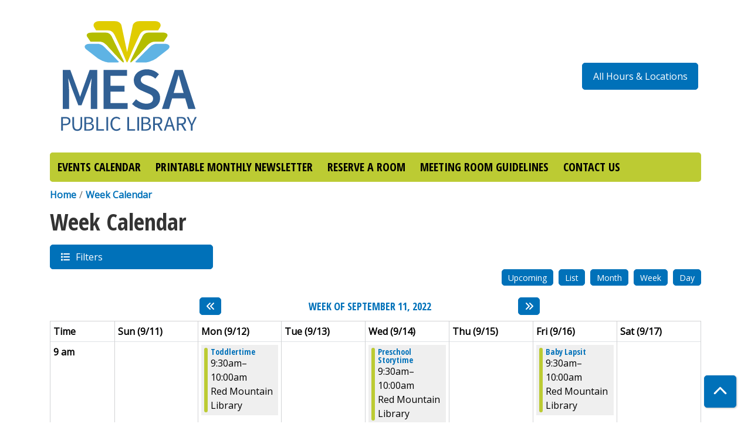

--- FILE ---
content_type: text/javascript
request_url: https://events.mesalibrary.org/core/misc/ajax.js?v=11.3.1
body_size: 20191
content:
/* cspell:ignore xmlhttprequest */

/**
 * @file
 * Provides Ajax page updating via jQuery $.ajax.
 *
 * Ajax is a method of making a request via JavaScript while viewing an HTML
 * page. The request returns an array of commands encoded in JSON, which is
 * then executed to make any changes that are necessary to the page.
 *
 * Drupal uses this file to enhance form elements with `#ajax['url']` and
 * `#ajax['wrapper']` properties. If set, this file will automatically be
 * included to provide Ajax capabilities.
 */

(function (
  $,
  window,
  Drupal,
  drupalSettings,
  loadjs,
  { isFocusable, tabbable },
) {
  /**
   * Attaches the Ajax behavior to each Ajax form element.
   *
   * @type {Drupal~behavior}
   *
   * @prop {Drupal~behaviorAttach} attach
   *   Initialize all {@link Drupal.Ajax} objects declared in
   *   `drupalSettings.ajax` or initialize {@link Drupal.Ajax} objects from
   *   DOM elements having the `use-ajax-submit` or `use-ajax` css class.
   * @prop {Drupal~behaviorDetach} detach
   *   During `unload` remove all {@link Drupal.Ajax} objects related to
   *   the removed content.
   */
  Drupal.behaviors.AJAX = {
    attach(context, settings) {
      function loadAjaxBehavior(base) {
        const elementSettings = settings.ajax[base];
        if (typeof elementSettings.selector === 'undefined') {
          elementSettings.selector = `#${base}`;
        }
        // Use jQuery selector instead of a native selector for
        // backwards compatibility.
        once('drupal-ajax', $(elementSettings.selector)).forEach((el) => {
          elementSettings.element = el;
          elementSettings.base = base;
          Drupal.ajax(elementSettings);
        });
      }

      // Load all Ajax behaviors specified in the settings.
      Object.keys(settings.ajax || {}).forEach(loadAjaxBehavior);

      Drupal.ajax.bindAjaxLinks(document.body);

      // This class means to submit the form to the action using Ajax.
      once('ajax', '.use-ajax-submit').forEach((el) => {
        const elementSettings = {
          // Ajax submits specified in this manner automatically submit to the
          // normal form action.
          url: $(el.form).attr('action'),
          // Form submit button clicks need to tell the form what was clicked so
          // it gets passed in the POST request.
          setClick: true,
          // Form buttons use the 'click' event rather than mousedown.
          event: 'click',
          // Clicked form buttons look better with the throbber than the progress
          // bar.
          progress: { type: 'throbber' },
          base: el.id,
          element: el,
        };

        Drupal.ajax(elementSettings);
      });
    },

    detach(context, settings, trigger) {
      if (trigger === 'unload') {
        Drupal.ajax.expired().forEach((instance) => {
          // Set this to null and allow garbage collection to reclaim
          // the memory.
          Drupal.ajax.instances[instance.instanceIndex] = null;
        });
      }
    },
  };

  /**
   * Extends Error to provide handling for Errors in Ajax.
   *
   * @constructor
   *
   * @augments Error
   *
   * @param {XMLHttpRequest} xmlhttp
   *   XMLHttpRequest object used for the failed request.
   * @param {string} uri
   *   The URI where the error occurred.
   * @param {string} customMessage
   *   The custom message.
   */
  Drupal.AjaxError = function (xmlhttp, uri, customMessage) {
    let statusCode;
    let statusText;
    let responseText;
    if (xmlhttp.status) {
      statusCode = `\n${Drupal.t('An AJAX HTTP error occurred.')}\n${Drupal.t(
        'HTTP Result Code: !status',
        {
          '!status': xmlhttp.status,
        },
      )}`;
    } else {
      statusCode = `\n${Drupal.t(
        'An AJAX HTTP request terminated abnormally.',
      )}`;
    }
    statusCode += `\n${Drupal.t('Debugging information follows.')}`;
    const pathText = `\n${Drupal.t('Path: !uri', { '!uri': uri })}`;
    statusText = '';
    // In some cases, when statusCode === 0, xmlhttp.statusText may not be
    // defined. Unfortunately, testing for it with typeof, etc, doesn't seem to
    // catch that and the test causes an exception. So we need to catch the
    // exception here.
    try {
      statusText = `\n${Drupal.t('StatusText: !statusText', {
        '!statusText': xmlhttp.statusText.trim(),
      })}`;
    } catch (e) {
      // Empty.
    }

    responseText = '';
    // Again, we don't have a way to know for sure whether accessing
    // xmlhttp.responseText is going to throw an exception. So we'll catch it.
    try {
      responseText = `\n${Drupal.t('ResponseText: !responseText', {
        '!responseText': xmlhttp.responseText.trim(),
      })}`;
    } catch (e) {
      // Empty.
    }

    // Make the responseText more readable by stripping HTML tags and newlines.
    responseText = responseText.replace(/<("[^"]*"|'[^']*'|[^'">])*>/gi, '');
    responseText = responseText.replace(/[\n]+\s+/g, '\n');

    // We don't need readyState except for status == 0.
    const readyStateText =
      xmlhttp.status === 0
        ? `\n${Drupal.t('ReadyState: !readyState', {
            '!readyState': xmlhttp.readyState,
          })}`
        : '';

    customMessage = customMessage
      ? `\n${Drupal.t('CustomMessage: !customMessage', {
          '!customMessage': customMessage,
        })}`
      : '';

    /**
     * Formatted and translated error message.
     *
     * @type {string}
     */
    this.message =
      statusCode +
      pathText +
      statusText +
      customMessage +
      responseText +
      readyStateText;

    /**
     * Used by some browsers to display a more accurate stack trace.
     *
     * @type {string}
     */
    this.name = 'AjaxError';

    if (!Drupal.AjaxError.messages) {
      Drupal.AjaxError.messages = new Drupal.Message();
    }
    Drupal.AjaxError.messages.add(
      Drupal.t(
        "Oops, something went wrong. Check your browser's developer console for more details.",
      ),
      {
        type: 'error',
      },
    );
  };

  Drupal.AjaxError.prototype = new Error();
  Drupal.AjaxError.prototype.constructor = Drupal.AjaxError;

  /**
   * Provides Ajax page updating via jQuery $.ajax.
   *
   * This function is designed to improve developer experience by wrapping the
   * initialization of {@link Drupal.Ajax} objects and storing all created
   * objects in the {@link Drupal.ajax.instances} array.
   *
   * @example
   * Drupal.behaviors.myCustomAJAXStuff = {
   *   attach: function (context, settings) {
   *
   *     var ajaxSettings = {
   *       url: 'my/url/path',
   *       // If the old version of Drupal.ajax() needs to be used those
   *       // properties can be added
   *       base: 'myBase',
   *       element: $(context).find('.someElement')
   *     };
   *
   *     var myAjaxObject = Drupal.ajax(ajaxSettings);
   *
   *     // Declare a new Ajax command specifically for this Ajax object.
   *     myAjaxObject.commands.insert = function (ajax, response, status) {
   *       $('#my-wrapper').append(response.data);
   *       alert('New content was appended to #my-wrapper');
   *     };
   *
   *     // This command will remove this Ajax object from the page.
   *     myAjaxObject.commands.destroyObject = function (ajax, response, status) {
   *       Drupal.ajax.instances[this.instanceIndex] = null;
   *     };
   *
   *     // Programmatically trigger the Ajax request.
   *     myAjaxObject.execute();
   *   }
   * };
   *
   * @param {object} settings
   *   The settings object passed to {@link Drupal.Ajax} constructor.
   * @param {string} [settings.base]
   *   Base is passed to {@link Drupal.Ajax} constructor as the 'base'
   *   parameter.
   * @param {HTMLElement} [settings.element]
   *   Element parameter of {@link Drupal.Ajax} constructor, element on which
   *   event listeners will be bound.
   *
   * @return {Drupal.Ajax}
   *   The created Ajax object.
   *
   * @see Drupal.AjaxCommands
   */
  Drupal.ajax = function (settings) {
    if (arguments.length !== 1) {
      throw new Error(
        'Drupal.ajax() function must be called with one configuration object only',
      );
    }
    // Map those config keys to variables for the old Drupal.ajax function.
    const base = settings.base || false;
    const element = settings.element || false;
    delete settings.base;
    delete settings.element;

    // By default do not display progress for ajax calls without an element.
    if (!settings.progress && !element) {
      settings.progress = false;
    }

    const ajax = new Drupal.Ajax(base, element, settings);
    ajax.instanceIndex = Drupal.ajax.instances.length;
    Drupal.ajax.instances.push(ajax);

    return ajax;
  };

  /**
   * Contains all created Ajax objects.
   *
   * @type {Array.<Drupal.Ajax|null>}
   */
  Drupal.ajax.instances = [];

  /**
   * List all objects where the associated element is not in the DOM
   *
   * This method ignores {@link Drupal.Ajax} objects not bound to DOM elements
   * when created with {@link Drupal.ajax}.
   *
   * @return {Array.<Drupal.Ajax>}
   *   The list of expired {@link Drupal.Ajax} objects.
   */
  Drupal.ajax.expired = function () {
    return Drupal.ajax.instances.filter(
      (instance) =>
        instance &&
        instance.element !== false &&
        !document.body.contains(instance.element),
    );
  };

  /**
   * Bind Ajax functionality to links that use the 'use-ajax' class.
   *
   * @param {HTMLElement} element
   *   Element to enable Ajax functionality for.
   */
  Drupal.ajax.bindAjaxLinks = (element) => {
    // Bind Ajax behaviors to all items showing the class.
    once('ajax', '.use-ajax', element).forEach((ajaxLink) => {
      const $linkElement = $(ajaxLink);

      const elementSettings = {
        // Clicked links look better with the throbber than the progress bar.
        progress: { type: 'throbber' },
        dialogType: $linkElement.data('dialog-type'),
        dialog: $linkElement.data('dialog-options'),
        dialogRenderer: $linkElement.data('dialog-renderer'),
        base: $linkElement.attr('id'),
        element: ajaxLink,
      };
      const href = $linkElement.attr('href');
      /**
       * For anchor tags, these will go to the target of the anchor rather than
       * the usual location.
       */
      if (href) {
        elementSettings.url = href;
        elementSettings.event = 'click';
      }
      const httpMethod = $linkElement.data('ajax-http-method');
      /**
       * In case of setting custom ajax http method for link we rewrite ajax.httpMethod.
       */
      if (httpMethod) {
        elementSettings.httpMethod = httpMethod;
      }
      Drupal.ajax(elementSettings);
    });
  };

  /**
   * Settings for an Ajax object.
   *
   * @typedef {object} Drupal.Ajax~elementSettings
   *
   * @prop {string} url
   *   Target of the Ajax request.
   * @prop {?string} [event]
   *   Event bound to settings.element which will trigger the Ajax request.
   * @prop {boolean} [keypress=true]
   *   Triggers a request on keypress events.
   * @prop {?string} selector
   *   jQuery selector targeting the element to bind events to or used with
   *   {@link Drupal.AjaxCommands}.
   * @prop {string} [effect='none']
   *   Name of the jQuery method to use for displaying new Ajax content.
   * @prop {string|number} [speed='none']
   *   Speed with which to apply the effect.
   * @prop {string} [method]
   *   Name of the jQuery method used to insert new content in the targeted
   *   element.
   * @prop {object} [progress]
   *   Settings for the display of a user-friendly loader.
   * @prop {string} [progress.type='throbber']
   *   Type of progress element, core provides `'bar'`, `'throbber'` and
   *   `'fullscreen'`.
   * @prop {string} [progress.message=Drupal.t('Processing...')]
   *   Custom message to be used with the bar indicator.
   * @prop {object} [submit]
   *   Extra data to be sent with the Ajax request.
   * @prop {boolean} [submit.js=true]
   *   Allows the PHP side to know this comes from an Ajax request.
   * @prop {object} [dialog]
   *   Options for {@link Drupal.dialog}.
   * @prop {string} [dialogType]
   *   One of `'modal'` or `'dialog'`.
   * @prop {string} [prevent]
   *   List of events on which to stop default action and stop propagation.
   */

  /**
   * Ajax constructor.
   *
   * The Ajax request returns an array of commands encoded in JSON, which is
   * then executed to make any changes that are necessary to the page.
   *
   * Drupal uses this file to enhance form elements with `#ajax['url']` and
   * `#ajax['wrapper']` properties. If set, this file will automatically be
   * included to provide Ajax capabilities.
   *
   * @constructor
   *
   * @param {string} [base]
   *   Base parameter of {@link Drupal.Ajax} constructor
   * @param {HTMLElement} [element]
   *   Element parameter of {@link Drupal.Ajax} constructor, element on which
   *   event listeners will be bound.
   * @param {Drupal.Ajax~elementSettings} elementSettings
   *   Settings for this Ajax object.
   */
  Drupal.Ajax = function (base, element, elementSettings) {
    const defaults = {
      httpMethod: 'POST',
      event: element ? 'mousedown' : null,
      keypress: true,
      selector: base ? `#${base}` : null,
      effect: 'none',
      speed: 'none',
      method: 'replaceWith',
      progress: {
        type: 'throbber',
        message: Drupal.t('Processing...'),
      },
      submit: {
        js: true,
      },
    };

    $.extend(this, defaults, elementSettings);

    /**
     * @type {Drupal.AjaxCommands}
     */
    this.commands = new Drupal.AjaxCommands();

    /**
     * @type {boolean|number}
     */
    this.instanceIndex = false;

    // @todo Remove this after refactoring the PHP code to:
    //   - Call this 'selector'.
    //   - Include the '#' for ID-based selectors.
    //   - Support non-ID-based selectors.
    if (this.wrapper) {
      /**
       * @type {string}
       */
      this.wrapper = `#${this.wrapper}`;
    }

    /**
     * @type {HTMLElement}
     */
    this.element = element;

    /**
     * The last focused element right before processing ajax response.
     *
     * @type {string|null}
     */
    this.preCommandsFocusedElementSelector = null;

    /**
     * @type {Drupal.Ajax~elementSettings}
     */
    this.elementSettings = elementSettings;

    // If there isn't a form, jQuery.ajax() will be used instead, allowing us to
    // bind Ajax to links as well.
    if (this.element?.form) {
      /**
       * @type {jQuery}
       */
      this.$form = $(this.element.form);
    }

    // If no Ajax callback URL was given, use the link href or form action.
    if (!this.url) {
      const $element = $(this.element);
      if (this.element.tagName === 'A') {
        this.url = $element.attr('href');
      } else if (this.element && element.form) {
        this.url = this.$form.attr('action');
      }
    }

    // Replacing 'nojs' with 'ajax' in the URL allows for an easy method to let
    // the server detect when it needs to degrade gracefully.
    // There are four scenarios to check for:
    // 1. /nojs/
    // 2. /nojs$ - The end of a URL string.
    // 3. /nojs? - Followed by a query (e.g. path/nojs?destination=foobar).
    // 4. /nojs# - Followed by a fragment (e.g.: path/nojs#my-fragment).
    const originalUrl = this.url;

    /**
     * Processed Ajax URL.
     *
     * @type {string}
     */
    this.url = this.url.replace(/\/nojs(\/|$|\?|#)/, '/ajax$1');
    // If the 'nojs' version of the URL is trusted, also trust the 'ajax'
    // version.
    if (drupalSettings.ajaxTrustedUrl[originalUrl]) {
      drupalSettings.ajaxTrustedUrl[this.url] = true;
    }

    // Set the options for the ajaxSubmit function.
    // The 'this' variable will not persist inside of the options object.
    const ajax = this;

    /**
     * Options for the jQuery.ajax function.
     *
     * @name Drupal.Ajax#options
     *
     * @type {object}
     *
     * @prop {string} url
     *   Ajax URL to be called.
     * @prop {object} data
     *   Ajax payload.
     * @prop {function} beforeSerialize
     *   Implement jQuery beforeSerialize function to call
     *   {@link Drupal.Ajax#beforeSerialize}.
     * @prop {function} beforeSubmit
     *   Implement jQuery beforeSubmit function to call
     *   {@link Drupal.Ajax#beforeSubmit}.
     * @prop {function} beforeSend
     *   Implement jQuery beforeSend function to call
     *   {@link Drupal.Ajax#beforeSend}.
     * @prop {function} success
     *   Implement jQuery success function to call
     *   {@link Drupal.Ajax#success}.
     * @prop {function} complete
     *   Implement jQuery success function to clean up ajax state and trigger an
     *   error if needed.
     * @prop {string} dataType='json'
     *   Type of the response expected.
     * @prop {string} type='POST'
     *   HTTP method to use for the Ajax request.
     */
    ajax.options = {
      url: ajax.url,
      data: ajax.submit,
      isInProgress() {
        return ajax.ajaxing;
      },
      beforeSerialize(elementSettings, options) {
        return ajax.beforeSerialize(elementSettings, options);
      },
      beforeSubmit(formValues, elementSettings, options) {
        ajax.ajaxing = true;
        ajax.preCommandsFocusedElementSelector = null;
        return ajax.beforeSubmit(formValues, elementSettings, options);
      },
      beforeSend(xmlhttprequest, options) {
        ajax.ajaxing = true;
        return ajax.beforeSend(xmlhttprequest, options);
      },
      success(response, status, xmlhttprequest) {
        ajax.preCommandsFocusedElementSelector =
          document.activeElement.getAttribute('data-drupal-selector');

        // Sanity check for browser support (object expected).
        // When using iFrame uploads, responses must be returned as a string.
        if (typeof response === 'string') {
          response = JSON.parse(response);
        }

        // Prior to invoking the response's commands, verify that they can be
        // trusted by checking for a response header. See
        // \Drupal\Core\EventSubscriber\AjaxResponseSubscriber for details.
        // - Empty responses are harmless so can bypass verification. This
        //   avoids an alert message for server-generated no-op responses that
        //   skip Ajax rendering.
        // - Ajax objects with trusted URLs (e.g., ones defined server-side via
        //   #ajax) can bypass header verification. This is especially useful
        //   for Ajax with multipart forms. Because IFRAME transport is used,
        //   the response headers cannot be accessed for verification.
        if (response !== null && !drupalSettings.ajaxTrustedUrl[ajax.url]) {
          if (xmlhttprequest.getResponseHeader('X-Drupal-Ajax-Token') !== '1') {
            const customMessage = Drupal.t(
              'The response failed verification so will not be processed.',
            );
            return ajax.error(xmlhttprequest, ajax.url, customMessage);
          }
        }

        return (
          // Ensure that the return of the success callback is a Promise.
          // When the return is a Promise, using resolve will unwrap it, and
          // when the return is not a Promise we make sure it can be used as
          // one. This is useful for code that overrides the success method.
          Promise.resolve(ajax.success(response, status))
            // Ajaxing status is back to false when all the AJAX commands have
            // finished executing.
            .then(() => {
              ajax.ajaxing = false;
              // jQuery normally triggers the ajaxSuccess, ajaxComplete, and
              // ajaxStop events after the "success" function passed to $.ajax()
              // returns, but we prevented that via
              // $.event.special[EVENT_NAME].trigger in order to wait for the
              // commands to finish executing. Now that they have, re-trigger
              // those events.
              $(document).trigger('ajaxSuccess', [xmlhttprequest, this]);
              $(document).trigger('ajaxComplete', [xmlhttprequest, this]);
              if (--$.active === 0) {
                $(document).trigger('ajaxStop');
              }
            })
        );
      },
      error(xmlhttprequest, status, error) {
        ajax.ajaxing = false;
      },
      complete(xmlhttprequest, status) {
        if (status === 'error' || status === 'parsererror') {
          return ajax.error(xmlhttprequest, ajax.url);
        }
      },
      dataType: 'json',
      jsonp: false,
      method: ajax.httpMethod,
    };

    if (elementSettings.dialog) {
      ajax.options.data.dialogOptions = elementSettings.dialog;
    }

    // Ensure that we have a valid URL by adding ? when no query parameter is
    // yet available, otherwise append using &.
    if (!ajax.options.url.includes('?')) {
      ajax.options.url += '?';
    } else {
      ajax.options.url += '&';
    }
    // If this element has a dialog type use if for the wrapper if not use 'ajax'.
    let wrapper = `drupal_${elementSettings.dialogType || 'ajax'}`;
    if (elementSettings.dialogRenderer) {
      wrapper += `.${elementSettings.dialogRenderer}`;
    }
    ajax.options.url += `${Drupal.ajax.WRAPPER_FORMAT}=${wrapper}`;

    // Bind the ajaxSubmit function to the element event.
    $(ajax.element).on(elementSettings.event, function (event) {
      if (
        !drupalSettings.ajaxTrustedUrl[ajax.url] &&
        !Drupal.url.isLocal(ajax.url)
      ) {
        throw new Error(
          Drupal.t('The callback URL is not local and not trusted: !url', {
            '!url': ajax.url,
          }),
        );
      }
      return ajax.eventResponse(this, event);
    });

    // If necessary, enable keyboard submission so that Ajax behaviors
    // can be triggered through keyboard input as well as e.g. a mousedown
    // action.
    if (elementSettings.keypress) {
      $(ajax.element).on('keypress', function (event) {
        return ajax.keypressResponse(this, event);
      });
    }

    // If necessary, prevent the browser default action of an additional event.
    // For example, prevent the browser default action of a click, even if the
    // Ajax behavior binds to mousedown.
    if (elementSettings.prevent) {
      $(ajax.element).on(elementSettings.prevent, false);
    }
  };

  /**
   * URL query attribute to indicate the wrapper used to render a request.
   *
   * The wrapper format determines how the HTML is wrapped, for example in a
   * modal dialog.
   *
   * @const {string}
   *
   * @default
   */
  Drupal.ajax.WRAPPER_FORMAT = '_wrapper_format';

  /**
   * Request parameter to indicate that a request is a Drupal Ajax request.
   *
   * @const {string}
   *
   * @default
   */
  Drupal.Ajax.AJAX_REQUEST_PARAMETER = '_drupal_ajax';

  /**
   * Execute the ajax request.
   *
   * Allows developers to execute an Ajax request manually without specifying
   * an event to respond to.
   *
   * @return {object}
   *   Returns the jQuery.Deferred object underlying the Ajax request. If
   *   pre-serialization fails, the Deferred will be returned in the rejected
   *   state.
   */
  Drupal.Ajax.prototype.execute = function () {
    // Do not perform another ajax command if one is already in progress.
    if (this.ajaxing) {
      return;
    }

    try {
      this.beforeSerialize(this.element, this.options);
      // Return the jqXHR so that external code can hook into the Deferred API.
      return $.ajax(this.options);
    } catch (e) {
      // Unset the ajax.ajaxing flag here because it won't be unset during
      // the complete response.
      this.ajaxing = false;
      window.alert(
        `An error occurred while attempting to process ${this.options.url}: ${e.message}`,
      );
      // For consistency, return a rejected Deferred (i.e., jqXHR's superclass)
      // so that calling code can take appropriate action.
      return $.Deferred().reject();
    }
  };

  /**
   * Handle a key press.
   *
   * The Ajax object will, if instructed, bind to a key press response. This
   * will test to see if the key press is valid to trigger this event and
   * if it is, trigger it for us and prevent other keypresses from triggering.
   * In this case we're handling RETURN and SPACE BAR keypresses (event codes 13
   * and 32. RETURN is often used to submit a form when in a textfield, and
   * SPACE is often used to activate an element without submitting.
   *
   * @param {HTMLElement} element
   *   Element the event was triggered on.
   * @param {jQuery.Event} event
   *   Triggered event.
   */
  Drupal.Ajax.prototype.keypressResponse = function (element, event) {
    // Create a synonym for this to reduce code confusion.
    const ajax = this;

    // Detect enter key and space bar and allow the standard response for them,
    // except for form elements of type 'text', 'tel', 'number' and 'textarea',
    // where the space bar activation causes inappropriate activation if
    // #ajax['keypress'] is TRUE. On a text-type widget a space should always
    // be a space.
    if (
      event.which === 13 ||
      (event.which === 32 &&
        element.type !== 'text' &&
        element.type !== 'textarea' &&
        element.type !== 'tel' &&
        element.type !== 'number')
    ) {
      event.preventDefault();
      event.stopPropagation();
      $(element).trigger(ajax.elementSettings.event);
    }
  };

  /**
   * Handle an event that triggers an Ajax response.
   *
   * When an event that triggers an Ajax response happens, this method will
   * perform the actual Ajax call. It is bound to the event using
   * bind() in the constructor, and it uses the options specified on the
   * Ajax object.
   *
   * @param {HTMLElement} element
   *   Element the event was triggered on.
   * @param {jQuery.Event} event
   *   Triggered event.
   */
  Drupal.Ajax.prototype.eventResponse = function (element, event) {
    event.preventDefault();
    event.stopPropagation();

    // Create a synonym for this to reduce code confusion.
    const ajax = this;

    // Do not perform another Ajax command if one is already in progress.
    if (ajax.ajaxing) {
      return;
    }

    try {
      if (ajax.$form) {
        // If setClick is set, we must set this to ensure that the button's
        // value is passed.
        if (ajax.setClick) {
          // Mark the clicked button. 'form.clk' is a special variable for
          // ajaxSubmit that tells the system which element got clicked to
          // trigger the submit. Without it there would be no 'op' or
          // equivalent.
          element.form.clk = element;
        }

        ajax.$form.ajaxSubmit(ajax.options);
      } else {
        ajax.beforeSerialize(ajax.element, ajax.options);
        $.ajax(ajax.options);
      }
    } catch (e) {
      // Unset the ajax.ajaxing flag here because it won't be unset during
      // the complete response.
      ajax.ajaxing = false;
      window.alert(
        `An error occurred while attempting to process ${ajax.options.url}: ${e.message}`,
      );
    }
  };

  /**
   * Handler for the form serialization.
   *
   * Runs before the beforeSend() handler (see below), and unlike that one, runs
   * before field data is collected.
   *
   * @param {object} [element]
   *   Ajax object's `elementSettings`.
   * @param {object} options
   *   jQuery.ajax options.
   */
  Drupal.Ajax.prototype.beforeSerialize = function (element, options) {
    // Allow detaching behaviors to update field values before collecting them.
    // This is only needed when field values are added to the POST data, so only
    // when there is a form such that this.$form.ajaxSubmit() is used instead of
    // $.ajax(). When there is no form and $.ajax() is used, beforeSerialize()
    // isn't called, but don't rely on that: explicitly check this.$form.
    if (this.$form && document.body.contains(this.$form.get(0))) {
      const settings = this.settings || drupalSettings;
      Drupal.detachBehaviors(this.$form.get(0), settings, 'serialize');
    }

    // Inform Drupal that this is an AJAX request.
    options.data[Drupal.Ajax.AJAX_REQUEST_PARAMETER] = 1;

    // Allow Drupal to return new JavaScript and CSS files to load without
    // returning the ones already loaded.
    // @see \Drupal\Core\StackMiddleWare\AjaxPageState
    // @see \Drupal\Core\Theme\AjaxBasePageNegotiator
    // @see \Drupal\Core\Asset\LibraryDependencyResolverInterface::getMinimalRepresentativeSubset()
    // @see system_js_settings_alter()
    const pageState = drupalSettings.ajaxPageState;
    options.data['ajax_page_state[theme]'] = pageState.theme;
    options.data['ajax_page_state[theme_token]'] = pageState.theme_token;
    options.data['ajax_page_state[libraries]'] = pageState.libraries;
  };

  /**
   * Modify form values prior to form submission.
   *
   * @param {Array.<object>} formValues
   *   Processed form values.
   * @param {jQuery} element
   *   The form node as a jQuery object.
   * @param {object} options
   *   jQuery.ajax options.
   */
  Drupal.Ajax.prototype.beforeSubmit = function (formValues, element, options) {
    // This function is left empty to make it simple to override for modules
    // that wish to add functionality here.
  };

  /**
   * Prepare the Ajax request before it is sent.
   *
   * @param {XMLHttpRequest} xmlhttprequest
   *   Native Ajax object.
   * @param {object} options
   *   jQuery.ajax options.
   */
  Drupal.Ajax.prototype.beforeSend = function (xmlhttprequest, options) {
    // For forms without file inputs, the jQuery Form plugin serializes the
    // form values, and then calls jQuery's $.ajax() function, which invokes
    // this handler. In this circumstance, options.extraData is never used. For
    // forms with file inputs, the jQuery Form plugin uses the browser's normal
    // form submission mechanism, but captures the response in a hidden IFRAME.
    // In this circumstance, it calls this handler first, and then appends
    // hidden fields to the form to submit the values in options.extraData.
    // There is no simple way to know which submission mechanism will be used,
    // so we add to extraData regardless, and allow it to be ignored in the
    // former case.
    if (this.$form) {
      options.extraData = options.extraData || {};

      // Let the server know when the IFRAME submission mechanism is used. The
      // server can use this information to wrap the JSON response in a
      // TEXTAREA, as per http://jquery.malsup.com/form/#file-upload.
      options.extraData.ajax_iframe_upload = '1';

      // The triggering element is about to be disabled (see below), but if it
      // contains a value (e.g., a checkbox, textfield, select, etc.), ensure
      // that value is included in the submission. As per above, submissions
      // that use $.ajax() are already serialized prior to the element being
      // disabled, so this is only needed for IFRAME submissions.
      const v = $.fieldValue(this.element);
      if (v !== null) {
        options.extraData[this.element.name] = v;
      }
    }

    // Disable the element that received the change to prevent user interface
    // interaction while the Ajax request is in progress. ajax.ajaxing prevents
    // the element from triggering a new request, but does not prevent the user
    // from changing its value.
    $(this.element).prop('disabled', true);

    if (!this.progress || !this.progress.type) {
      return;
    }

    // Insert progress indicator.
    const progressIndicatorMethod = `setProgressIndicator${this.progress.type
      .slice(0, 1)
      .toUpperCase()}${this.progress.type.slice(1).toLowerCase()}`;
    if (
      progressIndicatorMethod in this &&
      typeof this[progressIndicatorMethod] === 'function'
    ) {
      this[progressIndicatorMethod].call(this);
    }
  };

  /**
   * An animated progress throbber and container element for AJAX operations.
   *
   * @param {string} [message]
   *   (optional) The message shown on the UI.
   * @return {string}
   *   The HTML markup for the throbber.
   */
  Drupal.theme.ajaxProgressThrobber = (message) => {
    // Build markup without adding extra white space since it affects rendering.
    const messageMarkup =
      typeof message === 'string'
        ? Drupal.theme('ajaxProgressMessage', message)
        : '';
    const throbber = '<div class="throbber">&nbsp;</div>';

    return `<div class="ajax-progress ajax-progress-throbber">${throbber}${messageMarkup}</div>`;
  };

  /**
   * An animated progress throbber and container element for AJAX operations.
   *
   * @return {string}
   *   The HTML markup for the throbber.
   */
  Drupal.theme.ajaxProgressIndicatorFullscreen = () =>
    '<div class="ajax-progress ajax-progress-fullscreen">&nbsp;</div>';

  /**
   * Formats text accompanying the AJAX progress throbber.
   *
   * @param {string} message
   *   The message shown on the UI.
   * @return {string}
   *   The HTML markup for the throbber.
   */
  Drupal.theme.ajaxProgressMessage = (message) =>
    `<div class="message">${message}</div>`;

  /**
   * Provide a wrapper for the AJAX progress bar element.
   *
   * @param {jQuery} $element
   *   Progress bar element.
   * @return {string}
   *   The HTML markup for the progress bar.
   */
  Drupal.theme.ajaxProgressBar = ($element) =>
    $('<div class="ajax-progress ajax-progress-bar"></div>').append($element);

  /**
   * Sets the progress bar progress indicator.
   */
  Drupal.Ajax.prototype.setProgressIndicatorBar = function () {
    const progressBar = new Drupal.ProgressBar(
      `ajax-progress-${this.element.id}`,
      $.noop,
      this.progress.method,
      $.noop,
    );
    if (this.progress.message) {
      progressBar.setProgress(-1, this.progress.message);
    }
    if (this.progress.url) {
      progressBar.startMonitoring(
        this.progress.url,
        this.progress.interval || 1500,
      );
    }
    this.progress.element = $(
      Drupal.theme('ajaxProgressBar', progressBar.element),
    );
    this.progress.object = progressBar;
    $(this.element).after(this.progress.element);
  };

  /**
   * Sets the throbber progress indicator.
   */
  Drupal.Ajax.prototype.setProgressIndicatorThrobber = function () {
    this.progress.element = $(
      Drupal.theme('ajaxProgressThrobber', this.progress.message),
    );
    if ($(this.element).closest('[data-drupal-ajax-container]').length) {
      $(this.element)
        .closest('[data-drupal-ajax-container]')
        .after(this.progress.element);
    } else {
      $(this.element).after(this.progress.element);
    }
  };

  /**
   * Sets the fullscreen progress indicator.
   */
  Drupal.Ajax.prototype.setProgressIndicatorFullscreen = function () {
    this.progress.element = $(Drupal.theme('ajaxProgressIndicatorFullscreen'));
    $('body').append(this.progress.element);
  };

  /**
   * Helper method to make sure commands are executed in sequence.
   *
   * @param {Array.<Drupal.AjaxCommands~commandDefinition>} response
   *   Drupal Ajax response.
   * @param {number} status
   *   XMLHttpRequest status.
   *
   * @return {Promise}
   *  The promise that will resolve once all commands have finished executing.
   */
  Drupal.Ajax.prototype.commandExecutionQueue = function (response, status) {
    const ajaxCommands = this.commands;
    return Object.keys(response || {}).reduce(
      // Add all commands to a single execution queue.
      (executionQueue, key) =>
        executionQueue.then(() => {
          const { command } = response[key];
          if (command && ajaxCommands[command]) {
            // When a command returns a promise, the remaining commands will not
            // execute until that promise has been fulfilled. This is typically
            // used to ensure JavaScript files added via the 'add_js' command
            // have loaded before subsequent commands execute.
            return ajaxCommands[command](this, response[key], status);
          }
        }),
      Promise.resolve(),
    );
  };

  /**
   * Handler for the form redirection completion.
   *
   * @param {Array.<Drupal.AjaxCommands~commandDefinition>} response
   *   Drupal Ajax response.
   * @param {number} status
   *   XMLHttpRequest status.
   *
   * @return {Promise}
   * The promise that will resolve once all commands have finished executing.
   */
  Drupal.Ajax.prototype.success = function (response, status) {
    // Remove the progress element.
    if (this.progress.element) {
      $(this.progress.element).remove();
    }
    if (this.progress.object) {
      this.progress.object.stopMonitoring();
    }
    $(this.element).prop('disabled', false);

    // Save element's ancestors tree so if the element is removed from the dom
    // we can try to refocus one of its parents. Using addBack reverse the
    // result array, meaning that index 0 is the highest parent in the hierarchy
    // in this situation it is usually a <form> element.
    const elementParents = $(this.element)
      .parents('[data-drupal-selector]')
      .addBack()
      .toArray();

    // Track if any command is altering the focus so we can avoid changing the
    // focus set by the Ajax command.
    const focusChanged = Object.keys(response || {}).some((key) => {
      const { command, method } = response[key];
      return (
        command === 'focusFirst' ||
        command === 'openDialog' ||
        (command === 'invoke' && method === 'focus')
      );
    });

    return (
      this.commandExecutionQueue(response, status)
        // If the focus hasn't been changed by the AJAX commands, try to refocus
        // the triggering element or one of its parents if that element does not
        // exist anymore.
        .then(() => {
          if (!focusChanged) {
            let target = false;
            if (this.element) {
              if (
                $(this.element).data('refocus-blur') &&
                this.preCommandsFocusedElementSelector
              ) {
                target = document.querySelector(
                  `[data-drupal-selector="${this.preCommandsFocusedElementSelector}"]`,
                );
              }
              if (!target && !$(this.element).data('disable-refocus')) {
                for (
                  let n = elementParents.length - 1;
                  !target && n >= 0;
                  n--
                ) {
                  target = document.querySelector(
                    `[data-drupal-selector="${elementParents[n].getAttribute(
                      'data-drupal-selector',
                    )}"]`,
                  );
                }
              }
            }
            if (target) {
              $(target).trigger('focus');
            }
          }
          // Reattach behaviors, if they were detached in beforeSerialize(). The
          // attachBehaviors() called on the new content from processing the
          // response commands is not sufficient, because behaviors from the
          // entire form need to be reattached.
          if (this.$form && document.body.contains(this.$form.get(0))) {
            const settings = this.settings || drupalSettings;
            Drupal.attachBehaviors(this.$form.get(0), settings);
          }
          // Remove any response-specific settings so they don't get used on the
          // next call by mistake.
          this.settings = null;
        })
        .catch((error) =>
          // eslint-disable-next-line no-console
          console.error(
            Drupal.t(
              'An error occurred during the execution of the Ajax response: !error',
              {
                '!error': error,
              },
            ),
          ),
        )
    );
  };

  /**
   * Build an effect object to apply an effect when adding new HTML.
   *
   * @param {object} response
   *   Drupal Ajax response.
   * @param {string} [response.effect]
   *   Override the default value of {@link Drupal.Ajax#elementSettings}.
   * @param {string|number} [response.speed]
   *   Override the default value of {@link Drupal.Ajax#elementSettings}.
   *
   * @return {object}
   *   Returns an object with `showEffect`, `hideEffect` and `showSpeed`
   *   properties.
   */
  Drupal.Ajax.prototype.getEffect = function (response) {
    const type = response.effect || this.effect;
    const speed = response.speed || this.speed;

    const effect = {};
    if (type === 'none') {
      effect.showEffect = 'show';
      effect.hideEffect = 'hide';
      effect.showSpeed = '';
    } else if (type === 'fade') {
      effect.showEffect = 'fadeIn';
      effect.hideEffect = 'fadeOut';
      effect.showSpeed = speed;
    } else {
      effect.showEffect = `${type}Toggle`;
      effect.hideEffect = `${type}Toggle`;
      effect.showSpeed = speed;
    }

    return effect;
  };

  /**
   * Handler for the form redirection error.
   *
   * @param {object} xmlhttprequest
   *   Native XMLHttpRequest object.
   * @param {string} uri
   *   Ajax Request URI.
   * @param {string} [customMessage]
   *   Extra message to print with the Ajax error.
   */
  Drupal.Ajax.prototype.error = function (xmlhttprequest, uri, customMessage) {
    // Remove the progress element.
    if (this.progress.element) {
      $(this.progress.element).remove();
    }
    if (this.progress.object) {
      this.progress.object.stopMonitoring();
    }
    // Undo hide.
    $(this.wrapper).show();
    // Re-enable the element.
    $(this.element).prop('disabled', false);
    // Reattach behaviors, if they were detached in beforeSerialize(), and the
    // form is still part of the document.
    if (this.$form && document.body.contains(this.$form.get(0))) {
      const settings = this.settings || drupalSettings;
      Drupal.attachBehaviors(this.$form.get(0), settings);
    }
    throw new Drupal.AjaxError(xmlhttprequest, uri, customMessage);
  };

  /**
   * Provide a wrapper for new content via Ajax.
   *
   * Wrap the inserted markup when inserting multiple root elements with an
   * ajax effect.
   *
   * @param {jQuery} $newContent
   *   Response elements after parsing.
   * @param {Drupal.Ajax} ajax
   *   {@link Drupal.Ajax} object created by {@link Drupal.ajax}.
   * @param {object} response
   *   The response from the Ajax request.
   *
   * @deprecated in drupal:8.6.0 and is removed from drupal:12.0.0.
   *   Use data with desired wrapper.
   *
   * @see https://www.drupal.org/node/2940704
   *
   * @todo Add deprecation warning after it is possible. For more information
   *   see: https://www.drupal.org/project/drupal/issues/2973400
   */
  Drupal.theme.ajaxWrapperNewContent = ($newContent, ajax, response) =>
    (response.effect || ajax.effect) !== 'none' &&
    $newContent.filter(
      (i) =>
        !(
          // We can not consider HTML comments or whitespace text as separate
          // roots, since they do not cause visual regression with effect.
          (
            $newContent[i].nodeName === '#comment' ||
            ($newContent[i].nodeName === '#text' &&
              /^(\s|\n|\r)*$/.test($newContent[i].textContent))
          )
        ),
    ).length > 1
      ? Drupal.theme('ajaxWrapperMultipleRootElements', $newContent)
      : $newContent;

  /**
   * Provide a wrapper for multiple root elements via Ajax.
   *
   * @param {jQuery} $elements
   *   Response elements after parsing.
   *
   * @deprecated in drupal:8.6.0 and is removed from drupal:12.0.0.
   *   Use data with desired wrapper.
   *
   * @see https://www.drupal.org/node/2940704
   *
   * @todo Add deprecation warning after it is possible. For more information
   *   see: https://www.drupal.org/project/drupal/issues/2973400
   */
  Drupal.theme.ajaxWrapperMultipleRootElements = ($elements) =>
    $('<div></div>').append($elements);

  /**
   * @typedef {object} Drupal.AjaxCommands~commandDefinition
   *
   * @prop {string} command
   * @prop {string} [method]
   * @prop {string} [selector]
   * @prop {string} [data]
   * @prop {object} [settings]
   * @prop {boolean} [asterisk]
   * @prop {string} [text]
   * @prop {string} [title]
   * @prop {string} [url]
   * @prop {object} [argument]
   * @prop {string} [name]
   * @prop {string} [value]
   * @prop {string} [old]
   * @prop {string} [new]
   * @prop {boolean} [merge]
   * @prop {Array} [args]
   *
   * @see Drupal.AjaxCommands
   */

  /**
   * Provide a series of commands that the client will perform.
   *
   * @constructor
   */
  Drupal.AjaxCommands = function () {};
  Drupal.AjaxCommands.prototype = {
    /**
     * Command to insert new content into the DOM.
     *
     * @param {Drupal.Ajax} ajax
     *   {@link Drupal.Ajax} object created by {@link Drupal.ajax}.
     * @param {object} response
     *   The response from the Ajax request.
     * @param {string} response.data
     *   The data to use with the jQuery method.
     * @param {string} [response.method]
     *   The jQuery DOM manipulation method to be used.
     * @param {string} [response.selector]
     *   An optional jQuery selector string.
     * @param {object} [response.settings]
     *   An optional array of settings that will be used.
     */
    insert(ajax, response) {
      // Get information from the response. If it is not there, default to
      // our presets.
      const $wrapper = response.selector
        ? $(response.selector)
        : $(ajax.wrapper);
      const method = response.method || ajax.method;
      const effect = ajax.getEffect(response);

      // Apply any settings from the returned JSON if available.
      const settings = response.settings || ajax.settings || drupalSettings;

      // Parse response.data into an element collection.
      const parseHTML = (htmlString) => {
        const fragment = document.createDocumentFragment();
        // Create a temporary template element.
        const template = fragment.appendChild(
          document.createElement('template'),
        );

        // Set the innerHTML of the template to the provided HTML string.
        template.innerHTML = htmlString;

        // Return the contents of the temporary template.
        return template.content.childNodes;
      };

      let $newContent = $(parseHTML(response.data));

      // For backward compatibility, in some cases a wrapper will be added. This
      // behavior will be removed before Drupal 9.0.0. If different behavior is
      // needed, the theme functions can be overridden.
      // @see https://www.drupal.org/node/2940704
      $newContent = Drupal.theme(
        'ajaxWrapperNewContent',
        $newContent,
        ajax,
        response,
      );

      // If removing content from the wrapper, detach behaviors first.
      switch (method) {
        case 'html':
        case 'replaceWith':
        case 'replaceAll':
        case 'empty':
        case 'remove':
          Drupal.detachBehaviors($wrapper.get(0), settings);
          break;
        default:
          break;
      }

      // Add the new content to the page.
      $wrapper[method]($newContent);

      // Immediately hide the new content if we're using any effects.
      if (effect.showEffect !== 'show') {
        $newContent.hide();
      }

      // Determine which effect to use and what content will receive the
      // effect, then show the new content.
      const $ajaxNewContent = $newContent.find('.ajax-new-content');
      if ($ajaxNewContent.length) {
        $ajaxNewContent.hide();
        $newContent.show();
        $ajaxNewContent[effect.showEffect](effect.showSpeed);
      } else if (effect.showEffect !== 'show') {
        $newContent[effect.showEffect](effect.showSpeed);
      }

      // Attach behaviors to all element nodes.
      $newContent.each((index, element) => {
        if (
          element.nodeType === Node.ELEMENT_NODE &&
          // Attach all JavaScript behaviors to the new content, if it was
          // successfully added to the page, this condition allows
          // `#ajax['wrapper']` to be optional.
          document.documentElement.contains(element)
        ) {
          Drupal.attachBehaviors(element, settings);
        }
      });
    },

    /**
     * Command to remove a chunk from the page.
     *
     * @param {Drupal.Ajax} [ajax]
     *   {@link Drupal.Ajax} object created by {@link Drupal.ajax}.
     * @param {object} response
     *   The response from the Ajax request.
     * @param {string} response.selector
     *   A jQuery selector string.
     * @param {object} [response.settings]
     *   An optional array of settings that will be used.
     * @param {number} [status]
     *   The XMLHttpRequest status.
     */
    remove(ajax, response, status) {
      const settings = response.settings || ajax.settings || drupalSettings;
      $(response.selector)
        .each(function () {
          Drupal.detachBehaviors(this, settings);
        })
        .remove();
    },

    /**
     * Command to mark a chunk changed.
     *
     * @param {Drupal.Ajax} [ajax]
     *   {@link Drupal.Ajax} object created by {@link Drupal.ajax}.
     * @param {object} response
     *   The JSON response object from the Ajax request.
     * @param {string} response.selector
     *   A jQuery selector string.
     * @param {string} [response.asterisk]
     *   An optional CSS selector. If specified, an asterisk will be
     *   appended to the HTML inside the provided selector.
     * @param {number} [status]
     *   The request status.
     */
    changed(ajax, response, status) {
      const $element = $(response.selector);
      if (!$element.hasClass('ajax-changed')) {
        $element.addClass('ajax-changed');
        if (response.asterisk) {
          $element
            .find(response.asterisk)
            .append(
              ` <abbr class="ajax-changed" title="${Drupal.t(
                'Changed',
              )}">*</abbr> `,
            );
        }
      }
    },

    /**
     * Command to provide an alert.
     *
     * @param {Drupal.Ajax} [ajax]
     *   {@link Drupal.Ajax} object created by {@link Drupal.ajax}.
     * @param {object} response
     *   The JSON response from the Ajax request.
     * @param {string} response.text
     *   The text that will be displayed in an alert dialog.
     * @param {number} [status]
     *   The XMLHttpRequest status.
     */
    alert(ajax, response, status) {
      window.alert(response.text);
    },

    /**
     * Command to provide triggers audio UAs to read the supplied text.
     *
     * @param {Drupal.Ajax} [ajax]
     *   {@link Drupal.Ajax} object created by {@link Drupal.ajax}.
     * @param {object} response
     *   The JSON response from the Ajax request.
     * @param {string} [response.text]
     *   The text that will be read.
     * @param {string} [response.priority]
     *   An optional priority that will be used for the announcement.
     */
    announce(ajax, response) {
      if (response.priority) {
        Drupal.announce(response.text, response.priority);
      } else {
        Drupal.announce(response.text);
      }
    },

    /**
     * Command to set the window.location, redirecting the browser.
     *
     * @param {Drupal.Ajax} [ajax]
     *   {@link Drupal.Ajax} object created by {@link Drupal.ajax}.
     * @param {object} response
     *   The response from the Ajax request.
     * @param {string} response.url
     *   The URL to redirect to.
     * @param {number} [status]
     *   The XMLHttpRequest status.
     */
    redirect(ajax, response, status) {
      window.location = response.url;
    },

    /**
     * Command to provide the jQuery css() function.
     *
     * @param {Drupal.Ajax} [ajax]
     *   {@link Drupal.Ajax} object created by {@link Drupal.ajax}.
     * @param {object} response
     *   The response from the Ajax request.
     * @param {string} response.selector
     *   A jQuery selector string.
     * @param {object} response.argument
     *   An array of key/value pairs to set in the CSS for the selector.
     * @param {number} [status]
     *   The XMLHttpRequest status.
     */
    css(ajax, response, status) {
      // eslint-disable-next-line no-jquery/no-css
      $(response.selector).css(response.argument);
    },

    /**
     * Command to set the settings used for other commands in this response.
     *
     * This method will also remove expired `drupalSettings.ajax` settings.
     *
     * @param {Drupal.Ajax} [ajax]
     *   {@link Drupal.Ajax} object created by {@link Drupal.ajax}.
     * @param {object} response
     *   The response from the Ajax request.
     * @param {boolean} response.merge
     *   Determines whether the additional settings should be merged to the
     *   global settings.
     * @param {object} response.settings
     *   Contains additional settings to add to the global settings.
     * @param {number} [status]
     *   The XMLHttpRequest status.
     */
    settings(ajax, response, status) {
      const ajaxSettings = drupalSettings.ajax;

      // Clean up drupalSettings.ajax.
      if (ajaxSettings) {
        Drupal.ajax.expired().forEach((instance) => {
          // If the Ajax object has been created through drupalSettings.ajax
          // it will have a selector. When there is no selector the object
          // has been initialized with a special class name picked up by the
          // Ajax behavior.

          if (instance.selector) {
            const selector = instance.selector.replace('#', '');
            if (selector in ajaxSettings) {
              delete ajaxSettings[selector];
            }
          }
        });
      }

      if (response.merge) {
        $.extend(true, drupalSettings, response.settings);
      } else {
        ajax.settings = response.settings;
      }
    },

    /**
     * Command to attach data using jQuery's data API.
     *
     * @param {Drupal.Ajax} [ajax]
     *   {@link Drupal.Ajax} object created by {@link Drupal.ajax}.
     * @param {object} response
     *   The response from the Ajax request.
     * @param {string} response.name
     *   The name or key (in the key value pair) of the data attached to this
     *   selector.
     * @param {string} response.selector
     *   A jQuery selector string.
     * @param {string|object} response.value
     *   The value of to be attached.
     * @param {number} [status]
     *   The XMLHttpRequest status.
     */
    data(ajax, response, status) {
      $(response.selector).data(response.name, response.value);
    },

    /**
     * Command to focus the first tabbable element within a container.
     *
     * If no tabbable elements are found and the container is focusable, then
     * focus will move to that container.
     *
     * @param {Drupal.Ajax} [ajax]
     *   {@link Drupal.Ajax} object created by {@link Drupal.ajax}.
     * @param {object} response
     *   The response from the Ajax request.
     * @param {string} response.selector
     *   A query selector string of the container to focus within.
     * @param {number} [status]
     *   The XMLHttpRequest status.
     */
    focusFirst(ajax, response, status) {
      let focusChanged = false;
      const container = document.querySelector(response.selector);
      if (container) {
        // Find all tabbable elements within the container.
        const tabbableElements = tabbable(container);

        // Move focus to the first tabbable item found.
        if (tabbableElements.length) {
          tabbableElements[0].focus();
          focusChanged = true;
        } else if (isFocusable(container)) {
          // If no tabbable elements are found, but the container is focusable,
          // move focus to the container.
          container.focus();
          focusChanged = true;
        }
      }

      // If no items were available to receive focus, return focus to the
      // triggering element.
      if (ajax.hasOwnProperty('element') && !focusChanged) {
        ajax.element.focus();
      }
    },

    /**
     * Command to apply a jQuery method.
     *
     * @param {Drupal.Ajax} [ajax]
     *   {@link Drupal.Ajax} object created by {@link Drupal.ajax}.
     * @param {object} response
     *   The response from the Ajax request.
     * @param {Array} response.args
     *   An array of arguments to the jQuery method, if any.
     * @param {string} response.method
     *   The jQuery method to invoke.
     * @param {string} response.selector
     *   A jQuery selector string.
     * @param {number} [status]
     *   The XMLHttpRequest status.
     */
    invoke(ajax, response, status) {
      const $element = $(response.selector);
      $element[response.method](...response.args);
    },

    /**
     * Command to restripe a table.
     *
     * @param {Drupal.Ajax} [ajax]
     *   {@link Drupal.Ajax} object created by {@link Drupal.ajax}.
     * @param {object} response
     *   The response from the Ajax request.
     * @param {string} response.selector
     *   A jQuery selector string.
     * @param {number} [status]
     *   The XMLHttpRequest status.
     */
    restripe(ajax, response, status) {
      // :even and :odd are reversed because jQuery counts from 0 and
      // we count from 1, so we're out of sync.
      // Match immediate children of the parent element to allow nesting.
      $(response.selector)
        .find('> tbody > tr:visible, > tr:visible')
        .removeClass('odd even')
        .filter(':even')
        .addClass('odd')
        .end()
        .filter(':odd')
        .addClass('even');
    },

    /**
     * Command to update a form's build ID.
     *
     * @param {Drupal.Ajax} [ajax]
     *   {@link Drupal.Ajax} object created by {@link Drupal.ajax}.
     * @param {object} response
     *   The response from the Ajax request.
     * @param {string} response.old
     *   The old form build ID.
     * @param {string} response.new
     *   The new form build ID.
     * @param {number} [status]
     *   The XMLHttpRequest status.
     */
    update_build_id(ajax, response, status) {
      document
        .querySelectorAll(
          `input[name="form_build_id"][value="${response.old}"]`,
        )
        .forEach((item) => {
          item.value = response.new;
        });
    },

    /**
     * Command to add css.
     *
     * @param {Drupal.Ajax} [ajax]
     *   {@link Drupal.Ajax} object created by {@link Drupal.ajax}.
     * @param {object} response
     *   The response from the Ajax request.
     * @param {object[]} response.data
     *   An array of styles to be added.
     * @param {number} [status]
     *   The XMLHttpRequest status.
     */
    add_css(ajax, response, status) {
      const allUniqueBundleIds = response.data.map(function (style) {
        const uniqueBundleId = style.href;
        // Force file to load as a CSS stylesheet using 'css!' flag.
        if (!loadjs.isDefined(uniqueBundleId)) {
          loadjs(`css!${style.href}`, uniqueBundleId, {
            before(path, styleEl) {
              // This allows all attributes to be added, like media.
              Object.keys(style).forEach((attributeKey) => {
                styleEl.setAttribute(attributeKey, style[attributeKey]);
              });
            },
          });
        }
        return uniqueBundleId;
      });
      // Returns the promise so that the next AJAX command waits on the
      // completion of this one to execute, ensuring the CSS is loaded before
      // executing.
      return new Promise((resolve, reject) => {
        loadjs.ready(allUniqueBundleIds, {
          success() {
            // All CSS files were loaded. Resolve the promise and let the
            // remaining commands execute.
            resolve();
          },
          error(depsNotFound) {
            const message = Drupal.t(
              `The following files could not be loaded: @dependencies`,
              { '@dependencies': depsNotFound.join(', ') },
            );
            reject(message);
          },
        });
      });
    },

    /**
     * Command to add a message to the message area.
     *
     * @param {Drupal.Ajax} [ajax]
     *   {@link Drupal.Ajax} object created by {@link Drupal.ajax}.
     * @param {object} response
     *   The response from the Ajax request.
     * @param {string} response.messageWrapperQuerySelector
     *   The zone where to add the message. If null, the default will be used.
     * @param {string} response.message
     *   The message text.
     * @param {string} response.messageOptions
     *   The options argument for Drupal.Message().add().
     * @param {boolean} response.clearPrevious
     *   If true, clear previous messages.
     */
    message(ajax, response) {
      const messages = new Drupal.Message(
        document.querySelector(response.messageWrapperQuerySelector),
      );
      if (response.clearPrevious) {
        messages.clear();
      }
      messages.add(response.message, response.messageOptions);
    },

    /**
     * Command to add JS.
     *
     * @param {Drupal.Ajax} [ajax]
     *   {@link Drupal.Ajax} object created by {@link Drupal.ajax}.
     * @param {object} response
     *   The response from the Ajax request.
     * @param {Array} response.data
     *   An array of objects of script attributes.
     * @param {number} [status]
     *   The XMLHttpRequest status.
     */
    add_js(ajax, response, status) {
      const parentEl = document.querySelector(response.selector || 'body');
      const settings = ajax.settings || drupalSettings;
      const allUniqueBundleIds = response.data.map((script) => {
        const uniqueBundleId = script.src;
        if (!loadjs.isDefined(uniqueBundleId)) {
          loadjs(script.src, uniqueBundleId, {
            // The default loadjs behavior is to load script with async, in Drupal
            // we need to explicitly tell scripts to load async, this is set in
            // the before callback below if necessary.
            async: false,
            before(path, scriptEl) {
              // This allows all attributes to be added, like defer, async and
              // crossorigin.
              Object.keys(script).forEach((attributeKey) => {
                scriptEl.setAttribute(attributeKey, script[attributeKey]);
              });

              // By default, loadjs appends the script to the head. When scripts
              // are loaded via AJAX, their location has no impact on
              // functionality. But, since non-AJAX loaded scripts can choose
              // their parent element, we provide that option here for the sake of
              // consistency.
              parentEl.appendChild(scriptEl);
              // Return false to bypass loadjs' default DOM insertion mechanism.
              return false;
            },
          });
        }
        return uniqueBundleId;
      });
      // Returns the promise so that the next AJAX command waits on the
      // completion of this one to execute, ensuring the JS is loaded before
      // executing.
      return new Promise((resolve, reject) => {
        loadjs.ready(allUniqueBundleIds, {
          success() {
            Drupal.attachBehaviors(parentEl, settings);
            // All JS files were loaded and new and old behaviors have
            // been attached. Resolve the promise and let the remaining
            // commands execute.
            resolve();
          },
          error(depsNotFound) {
            const message = Drupal.t(
              `The following files could not be loaded: @dependencies`,
              { '@dependencies': depsNotFound.join(', ') },
            );
            reject(message);
          },
        });
      });
    },

    /**
     * Command to scroll the page to an html element.
     *
     * @param {Drupal.Ajax} [ajax]
     *   A {@link Drupal.ajax} object.
     * @param {object} response
     *   Ajax response.
     * @param {string} response.selector
     *   Selector to use.
     */
    scrollTop(ajax, response) {
      document.querySelector(response.selector)?.scrollIntoView();
    },
  };

  /**
   * Delay jQuery's global completion events until after commands have executed.
   *
   * jQuery triggers the ajaxSuccess, ajaxComplete, and ajaxStop events after
   * a successful response is returned and local success and complete events
   * are triggered. However, Drupal Ajax responses contain commands that run
   * asynchronously in a queue, so the following stops these events from getting
   * triggered until after the Promise that executes the command queue is
   * resolved.
   */
  const stopEvent = (xhr, settings) => {
    return (
      // Only interfere with Drupal's Ajax responses.
      xhr.getResponseHeader('X-Drupal-Ajax-Token') === '1' &&
      // The isInProgress() function might not be defined if the Ajax request
      // was initiated without Drupal.ajax() or new Drupal.Ajax().
      typeof settings.isInProgress === 'function' &&
      // Until this is false, the Ajax request isn't completely done (the
      // response's commands might still be running).
      settings.isInProgress()
    );
  };
  $.extend(true, $.event.special, {
    ajaxSuccess: {
      trigger(event, xhr, settings) {
        if (stopEvent(xhr, settings)) {
          return false;
        }
      },
    },
    ajaxComplete: {
      trigger(event, xhr, settings) {
        if (stopEvent(xhr, settings)) {
          // jQuery decrements its internal active ajax counter even when we
          // stop the ajaxComplete event, but we don't want that counter
          // decremented, because for our purposes this request is still active
          // while commands are executing. By incrementing it here, the net
          // effect is that it remains unchanged. By remaining above 0, the
          // ajaxStop event is also prevented.
          $.active++;
          return false;
        }
      },
    },
  });
})(jQuery, window, Drupal, drupalSettings, loadjs, window.tabbable);
